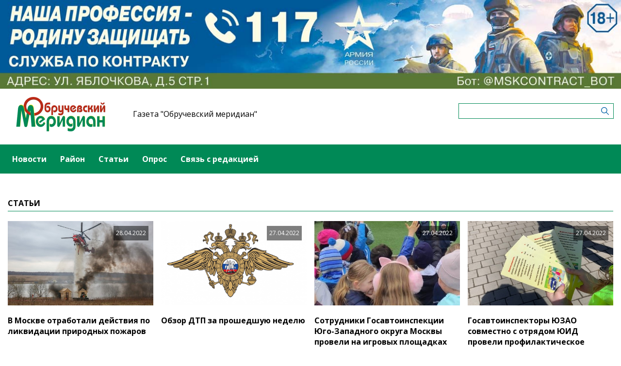

--- FILE ---
content_type: text/html; charset=UTF-8
request_url: https://obruchevskiymedia.ru/article?page=135
body_size: 6727
content:
<!-- common template !-->


<!doctype html>
<html lang="en" class="obruchevskiymedia">
<head>
    <meta charset="UTF-8">
    <title>Газета &quot;Обручевский меридиан&quot;</title>
    <link rel="shortcut icon" href="/images/favicon.ico">
    <link rel="icon" href="/images/favicon.ico">
    <link rel="preconnect" href="https://fonts.gstatic.com">
    <link href="https://fonts.googleapis.com/css2?family=Open+Sans:ital,wght@0,400;0,700;1,400;1,700&display=swap" rel="stylesheet">
    <link rel="stylesheet" href="/css/app.css?id=447e163bbbfe3fc7b64a">

    <script type="text/javascript">
        window.appModules = [];
    </script>
        <meta name="viewport" content="width=device-width, user-scalable=no, initial-scale=1.0, maximum-scale=1.0, minimum-scale=1.0" >

    <meta name="keywords" content="СМИ,новости Обручевский,газета района Обручевский,новости района Обручевский,Обручевский,ЮЗАО,новсти ЮЗАО, Интернет-газета района Обручевский">
    <meta name="description" content="Интернет-газета района Обручевский ЮЗАО г.Москвы">
    <meta name="title" content="Газета &quot;Обручевский меридиан&quot;">
    <meta property="og:title" content="Газета &quot;Обручевский меридиан&quot;"/>
    <meta property="og:description" content="Интернет-газета района Обручевский ЮЗАО г.Москвы"/>
    <meta property="og:image" content="https://obruchevskiymedia.ru/images/logo-icon.png"/>
    <meta property="og:url" content="https://obruchevskiymedia.ru/article"/>
    <meta property="og:type" content="website"/>
    <meta name="csrf-token" content="Db1Plj7icgsytYIjLLQTegO3GaUOhwkgq5HAOvrJ">

    <meta name="yandex-verification" content="f53385de6c739cef" />
    <script src="https://yastatic.net/pcode/adfox/loader.js" crossorigin="anonymous"></script>
</head>
<body class="">
    <div class="wrapper">
        <div class="header-banner">
    <center>
<!--AdFox START-->
<!--aif_direct-->
<!--Площадка: UZAO / * / *-->
<!--Тип баннера: UZAO: перетяжка-->
<!--Расположение: верх страницы-->
<div id="adfox_163524376630356679"></div>
<script>
    window.yaContextCb.push(()=>{
        Ya.adfoxCode.create({
            ownerId: 249933,
            containerId: 'adfox_163524376630356679',
            params: {
                pp: 'g',
                ps: 'esbt',
                p2: 'hjuu',
                puid1: ''
            }
        })
    })
</script>

<a href="/zashhishhat-rodinu" target="_self"><img alt="" src="https://na-zapade-mos.ru/files/data/banns/zr_zkz.jpg" target="_self" style="width: 100%; height: auto; border: 0px; vertical-align: middle; max-width: 100%;"></a>
</center>
</div>

<header class="header">
        <div class="top clearfix">
                <a class="logo" href="/">
            <img src="/images/logos/obruchevskiymedia.png" />
        </a>
                <a class="media-name" href="/">Газета &quot;Обручевский меридиан&quot;</a>
        <form action="https://obruchevskiymedia.ru/search" class="search-form">
            <input type="text" class="search-input" name="query" value="" />
        </form>
    </div>
</header>

<nav class="menu">
    <div class="burger">
        <span class="burger__line"></span>
        <span class="burger__line"></span>
        <span class="burger__line"></span>
    </div>
    <ul>
                <li>
            <a href="/news"  id="36" nickname="news" class="nav-main__link">Новости</a>
        </li>
                <li>
            <a href="/rayon"  id="104" nickname="rayon" class="nav-main__link">Район</a>
        </li>
                <li>
            <a href="/article"  id="37" nickname="article" class="active nav-main__link">Статьи</a>
        </li>
                <li>
            <a href="/#poll"  id="39" nickname="#poll" class="nav-main__link">Опрос</a>
        </li>
                <li>
            <a href="/#contact"  id="40" nickname="#contact" class="nav-main__link">Связь с редакцией</a>
        </li>
            </ul>
</nav>
        <main class="content">
        
    <section class="rubric">
        <header class="section-header">
            <h3>Статьи</h3>
        </header>
        <div class="fw-layout">
            <ul class="tile tile_4col l-tile_3col m-tile_2col s-tile_1col">
                                    <li>
    <a href="/publications/v-moskve-otrabotali-deistviya-po-likvidacii-prirodnyx-pozarov">
                <img class="tile__img" src="https://mosmedia-s3.aif.ru/entity/000/412/illustration_bigimage_ee078ecdd6278be76b0ad0d653df59be." alt="В Москве отработали действия по ликвидации природных пожаров" />
                            <span class="tile__date">28.04.2022</span>
                <span class="tile__text">В Москве отработали действия по ликвидации природных пожаров</span>
            </a>
</li>
                                    <li>
    <a href="/publications/obzor-dtp-za-prosedsuyu-nedelyu">
                <img class="tile__img" src="https://mosmedia-s3.aif.ru/entity/000/411/illustration_bigimage_4f1d982bac332ce453977e837a34e066." alt="Обзор ДТП за прошедшую неделю" />
                            <span class="tile__date">27.04.2022</span>
                <span class="tile__text">Обзор ДТП за прошедшую неделю</span>
            </a>
</li>
                                    <li>
    <a href="/publications/sotrudniki-gosavtoinspekcii-yugo-zapadnogo-okruga-moskvy-proveli-na-igrovyx-ploshhadkax-pyatiminutki-bezopasnosti">
                <img class="tile__img" src="https://mosmedia-s3.aif.ru/entity/000/412/illustration_bigimage_928919f5ac4c5212ad6e8c24ad7f5f98." alt="Сотрудники Госавтоинспекции Юго-Западного округа Москвы провели на игровых площадках пятиминутки безопасности" />
                            <span class="tile__date">27.04.2022</span>
                <span class="tile__text">Сотрудники Госавтоинспекции Юго-Западного округа Москвы провели на игровых площадках пятиминутки безопасности</span>
            </a>
</li>
                                    <li>
    <a href="/publications/gosavtoinspektory-yuzao-sovmestno-s-otryadom-yuid-proveli-profilakticeskoe-meropriyatie-yunye-inspektory-dvizeniya-za-bezopasnost-na-dorogax">
                <img class="tile__img" src="https://mosmedia-s3.aif.ru/entity/000/411/illustration_bigimage_b993d07065e090d7e87268f0a80b2940." alt="Госавтоинспекторы ЮЗАО совместно с отрядом ЮИД провели профилактическое мероприятие «Юные инспекторы движения за безопасность на дорогах»" />
                            <span class="tile__date">27.04.2022</span>
                <span class="tile__text">Госавтоинспекторы ЮЗАО совместно с отрядом ЮИД провели профилактическое мероприятие «Юные инспекторы движения за безопасность на дорогах»</span>
            </a>
</li>
                                    <li>
    <a href="/publications/grazdanskii-monitoring-v-omvd-rossii-po-obrucevskomu-raionu">
                <img class="tile__img" src="https://mosmedia-s3.aif.ru/entity/000/411/illustration_bigimage_a9c8ed114f74d7637d6b9dd041038a6d." alt="«Гражданский мониторинг» в ОМВД России по Обручевскому району" />
                            <span class="tile__date">27.04.2022</span>
                <span class="tile__text">«Гражданский мониторинг» в ОМВД России по Обручевскому району</span>
            </a>
</li>
                                    <li>
    <a href="/publications/prokuratura-yuzao-g-moskvy-v-sudebnom-poryadke-dobilas-vosstanovleniya-prava-dvux-sester-na-predostavlenie-zilogo-pomeshheniya">
                <img class="tile__img" src="https://mosmedia-s3.aif.ru/entity/000/411/illustration_bigimage_ddea0cf8337d7e0a66037417040c40aa." alt="Прокуратура ЮЗАО  г. Москвы в судебном порядке добилась восстановления права двух сестер  на предоставление жилого помещения" />
                            <span class="tile__date">26.04.2022</span>
                <span class="tile__text">Прокуратура ЮЗАО  г. Москвы в судебном порядке добилась восстановления права двух сестер  на предоставление жилого помещения</span>
            </a>
</li>
                                    <li>
    <a href="/publications/avtoinspektory-na-yugo-zapade-stolicy-zaderzali-voditelya-po-podozreniyu-v-pokusenii-na-melkoe-vzyatocnicestvo-1">
                <img class="tile__img" src="https://mosmedia-s3.aif.ru/entity/000/411/illustration_bigimage_7e088aa0104b19ae645d8412a5a84ea8." alt="Автоинспекторы на юго-западе столицы задержали водителя по подозрению в покушении на мелкое взяточничество" />
                            <span class="tile__date">26.04.2022</span>
                <span class="tile__text">Автоинспекторы на юго-западе столицы задержали водителя по подозрению в покушении на мелкое взяточничество</span>
            </a>
</li>
                                    <li>
    <a href="/publications/uvd-po-yuzao-v-efire-odnoi-iz-radiostancii-rasskazali-grazdanam-o-profilaktike-pravonarusenii-sredi-nesoversennoletnix-a-takze-v-otnosenii-nix">
                <img class="tile__img" src="https://mosmedia-s3.aif.ru/entity/000/410/illustration_bigimage_7c31e9d865f3ab488723ac8d2dadcc1f." alt="УВД по ЮЗАО в эфире одной из радиостанций рассказали гражданам о профилактике правонарушений среди несовершеннолетних, а также в отношении них" />
                            <span class="tile__date">22.04.2022</span>
                <span class="tile__text">УВД по ЮЗАО в эфире одной из радиостанций рассказали гражданам о профилактике правонарушений среди несовершеннолетних, а также в отношении них</span>
            </a>
</li>
                                    <li>
    <a href="/publications/tvoi-vybor-v-mfyua">
                <img class="tile__img" src="https://mosmedia-s3.aif.ru/entity/000/410/illustration_bigimage_707098cf9696099c823ef47534ba8e04." alt="«Твой выбор» в МФЮА" />
                            <span class="tile__date">22.04.2022</span>
                <span class="tile__text">«Твой выбор» в МФЮА</span>
            </a>
</li>
                                    <li>
    <a href="/publications/policeiskii-lomonosovskogo-raiona-stolicy-vyyavil-fakt-naruseniya-migracionnogo-zakonodatelstva">
                <img class="tile__img" src="https://mosmedia-s3.aif.ru/entity/000/410/illustration_bigimage_83a83efb39ad203267d7f49fa3109c27." alt="Полицейский Ломоносовского района столицы выявил факт нарушения миграционного законодательства" />
                            <span class="tile__date">22.04.2022</span>
                <span class="tile__text">Полицейский Ломоносовского района столицы выявил факт нарушения миграционного законодательства</span>
            </a>
</li>
                                    <li>
    <a href="/publications/policeiskie-lomonosovskogo-raiona-stolicy-zaderzali-zenshhinu-naxodivsuyusya-v-federalnom-rozyske">
                <img class="tile__img" src="https://mosmedia-s3.aif.ru/entity/000/410/illustration_bigimage_61a3b2d17c7dd49744ebb06220ca62e3." alt="Полицейские Ломоносовского района столицы задержали женщину, находившуюся в федеральном розыске" />
                            <span class="tile__date">22.04.2022</span>
                <span class="tile__text">Полицейские Ломоносовского района столицы задержали женщину, находившуюся в федеральном розыске</span>
            </a>
</li>
                                    <li>
    <a href="/publications/policeiskie-na-yugo-zapade-stolicy-zaderzali-podozrevaemogo-v-umyslennom-pricinenii-tyazkogo-vreda-zdorovyu">
                <img class="tile__img" src="https://mosmedia-s3.aif.ru/entity/000/410/illustration_bigimage_031d27c1455f7365585dc18f24e5d12f." alt="Полицейские на юго-западе столицы задержали подозреваемого в умышленном причинении тяжкого вреда здоровью" />
                            <span class="tile__date">22.04.2022</span>
                <span class="tile__text">Полицейские на юго-западе столицы задержали подозреваемого в умышленном причинении тяжкого вреда здоровью</span>
            </a>
</li>
                                    <li>
    <a href="/publications/policeiskie-obnaruzili-teplicu-s-konoplei-v-kvartire-u-obvinyaemogo-v-pricinenii-tyazkogo-vreda-zdorovyu">
                <img class="tile__img" src="https://mosmedia-s3.aif.ru/entity/000/410/illustration_bigimage_c33418d5ed7989d612d16c3b28823f89." alt="Полицейские обнаружили теплицу с коноплей в квартире у обвиняемого в причинении тяжкого вреда здоровью" />
                            <span class="tile__date">22.04.2022</span>
                <span class="tile__text">Полицейские обнаружили теплицу с коноплей в квартире у обвиняемого в причинении тяжкого вреда здоровью</span>
            </a>
</li>
                                    <li>
    <a href="/publications/k-nacionalnomu-dnyu-donora-v-yuzao-moskvy-prosla-propagandistskaya-akciya">
                <img class="tile__img" src="https://mosmedia-s3.aif.ru/entity/000/410/illustration_bigimage_0a46d04e5b96938443b0c3d5700c8329." alt="К национальному дню донора в ЮЗАО Москвы прошла пропагандистская акция" />
                            <span class="tile__date">22.04.2022</span>
                <span class="tile__text">К национальному дню донора в ЮЗАО Москвы прошла пропагандистская акция</span>
            </a>
</li>
                                    <li>
    <a href="/publications/policeiskie-yugo-zapadnogo-okruga-stolicy-prinyali-ucastie-v-akcii-priurocennoi-k-nacionalnomu-dnyu-donora">
                <img class="tile__img" src="https://mosmedia-s3.aif.ru/entity/000/410/illustration_bigimage_971a25c2423023d994992ad215d423a3." alt="Полицейские Юго-Западного округа столицы приняли участие в акции, приуроченной к Национальному дню донора" />
                            <span class="tile__date">22.04.2022</span>
                <span class="tile__text">Полицейские Юго-Западного округа столицы приняли участие в акции, приуроченной к Национальному дню донора</span>
            </a>
</li>
                                    <li>
    <a href="/publications/itogi-okruznogo-cempionata-po-kompyuternoi-gramotnosti-sredi-starsego-pokoleniya-yuzao">
                <img class="tile__img" src="https://mosmedia-s3.aif.ru/entity/000/410/illustration_bigimage_2dcda06feba261f0baaae47a6f05d2ca." alt="Итоги окружного чемпионата по компьютерной грамотности среди старшего поколения ЮЗАО" />
                            <span class="tile__date">21.04.2022</span>
                <span class="tile__text">Итоги окружного чемпионата по компьютерной грамотности среди старшего поколения ЮЗАО</span>
            </a>
</li>
                                    <li>
    <a href="/publications/v-mcs-rossii-razrabotany-novye-metodiceskie-materialy-v-oblasti-pozarnoi-bezopasnosti-v-zilyx-pomeshheniyax">
                <img class="tile__img" src="https://mosmedia-s3.aif.ru/entity/000/409/illustration_bigimage_2dde82aaa050550c89cb75c1443703b5." alt="В МЧС России разработаны новые методические материалы в области пожарной безопасности в жилых помещениях" />
                            <span class="tile__date">21.04.2022</span>
                <span class="tile__text">В МЧС России разработаны новые методические материалы в области пожарной безопасности в жилых помещениях</span>
            </a>
</li>
                                    <li>
    <a href="/publications/cova-prisela-na-basnyu-specialist-obyasnil-smysl-simvolov-na-gerbe-okruga">
                <img class="tile__img" src="https://mosmedia-s3.aif.ru/entity/000/409/illustration_bigimage_929f0e0a56a9e2b632f552f4322ba41d." alt="Cова присела на башню. Специалист объяснил смысл символов на гербе округа" />
                            <span class="tile__date">21.04.2022</span>
                <span class="tile__text">Cова присела на башню. Специалист объяснил смысл символов на гербе округа</span>
            </a>
</li>
                                    <li>
    <a href="/publications/stabnaya-trenirovka-i-smotr-polivomoecnoi-texniki">
                <img class="tile__img" src="https://mosmedia-s3.aif.ru/entity/000/409/illustration_bigimage_5f3d82bbd0a774fd0205c4b7609f5be1." alt="Штабная тренировка и смотр поливомоечной техники" />
                            <span class="tile__date">21.04.2022</span>
                <span class="tile__text">Штабная тренировка и смотр поливомоечной техники</span>
            </a>
</li>
                                    <li>
    <a href="/publications/bezopasnaya-pasxa">
                <img class="tile__img" src="https://mosmedia-s3.aif.ru/entity/000/409/illustration_bigimage_f71d01cb95ba4105c64ffe278013b426." alt="Безопасная Пасха" />
                            <span class="tile__date">21.04.2022</span>
                <span class="tile__text">Безопасная Пасха</span>
            </a>
</li>
                                    <li>
    <a href="/publications/pravila-pozarnoi-bezopasnosti-dlya-detei-1">
                <img class="tile__img" src="https://mosmedia-s3.aif.ru/entity/000/409/illustration_bigimage_5a6e4fa8b94aedb16b9423602db00689." alt="Правила пожарной безопасности для детей" />
                            <span class="tile__date">21.04.2022</span>
                <span class="tile__text">Правила пожарной безопасности для детей</span>
            </a>
</li>
                                    <li>
    <a href="/publications/17-aprelya-den-sovetskoi-pozarnoi-oxrany-minuta-molcaniya-v-pamyat">
                <img class="tile__img" src="https://mosmedia-s3.aif.ru/entity/000/409/illustration_bigimage_7980513193aeddaaa67cff6ad4ae720c." alt="17 апреля – День советской пожарной охраны! Минута молчания в память..." />
                            <span class="tile__date">21.04.2022</span>
                <span class="tile__text">17 апреля – День советской пожарной охраны! Минута молчания в память...</span>
            </a>
</li>
                                    <li>
    <a href="/publications/pozarnaya-bezopasnost-pri-ispolzovanii-svecei">
                <img class="tile__img" src="https://mosmedia-s3.aif.ru/entity/000/409/illustration_bigimage_69d3d4a5b1f616838cda03a4b6f675d6." alt="Пожарная безопасность при использовании свечей" />
                            <span class="tile__date">21.04.2022</span>
                <span class="tile__text">Пожарная безопасность при использовании свечей</span>
            </a>
</li>
                                    <li>
    <a href="/publications/organizaciya-konsultacionno-pravovogo-centra-po-rassmotreniyu-obrashhenii-grazdan">
                <img class="tile__img" src="https://mosmedia-s3.aif.ru/entity/000/409/illustration_bigimage_55cef6c5a1e1d98c0324b367b6d25242." alt="Организация консультационно-правового центра по рассмотрению  обращений граждан" />
                            <span class="tile__date">20.04.2022</span>
                <span class="tile__text">Организация консультационно-правового центра по рассмотрению  обращений граждан</span>
            </a>
</li>
                            </ul>
        </div>
    </section>

    <div class="pagination">
        <div class="pagination__inner">

                    <a href="https://obruchevskiymedia.ru/article?page=134" rel="prev" aria-label="&laquo; Предыдущая">Назад</a>
        
        
        
            
            
                                                                        <a href="https://obruchevskiymedia.ru/article?page=1">1</a>
                                                                                <a href="https://obruchevskiymedia.ru/article?page=2">2</a>
                                                        
                        <span>...</span>
            
            
                    
            
            
                                                                        <a href="https://obruchevskiymedia.ru/article?page=132">132</a>
                                                                                <a href="https://obruchevskiymedia.ru/article?page=133">133</a>
                                                                                <a href="https://obruchevskiymedia.ru/article?page=134">134</a>
                                                                                <a class="active" style="pointer-events: none;" href="https://obruchevskiymedia.ru/article?page=135">135</a>
                                                                                <a href="https://obruchevskiymedia.ru/article?page=136">136</a>
                                                                                <a href="https://obruchevskiymedia.ru/article?page=137">137</a>
                                                                                <a href="https://obruchevskiymedia.ru/article?page=138">138</a>
                                                        
                        <span>...</span>
            
            
                    
            
            
                                                                        <a href="https://obruchevskiymedia.ru/article?page=233">233</a>
                                                                                <a href="https://obruchevskiymedia.ru/article?page=234">234</a>
                                                        
        
                    <a href="https://obruchevskiymedia.ru/article?page=136" rel="next" aria-label="Следующая &raquo;">Далее</a>
        
        </div>
    </div>


        </main>
        <footer class="footer">
        <p>Сетевое издание газета &laquo;Обручевский меридиан&raquo;</p>

<p>Зарегистрировавший его орган и регистрационный номер: Федеральная служба по надзору в сфере связи, информационных технологий и массовых коммуникаций (Роскомнадзор), свидетельство: ЭЛ № ФС 77 - 60747 от 11.02.2015</p>

<p>Учредитель: управа Обручевского района города Москвы (119421, г. Москва, ул. Новаторов, д. 4, корп. 8)</p>

<p>Главный редактор: Кильметов Фархад Камилевич</p>

<p>Телефон редакции: +7(495)935-90-60</p>

<div class="age16">16+</div>
</footer>
    </div>
    <!-- Yandex.Metrika counter -->
<script type="text/javascript"> (function (m, e, t, r, i, k, a) {
        m[i] = m[i] || function () {
            (m[i].a = m[i].a || []).push(arguments)
        };
        m[i].l = 1 * new Date();
        k = e.createElement(t), a = e.getElementsByTagName(t)[0], k.async = 1, k.src = r, a.parentNode.insertBefore(k, a)
    })(window, document, "script", "https://mc.yandex.ru/metrika/tag.js", "ym");
    ym(28496146, "init", {clickmap: true, trackLinks: true, accurateTrackBounce: true}); </script>
<noscript>
    <div><img src="https://mc.yandex.ru/watch/28496146" style="position:absolute; left:-9999px;" alt=""/></div>
</noscript> <!-- /Yandex.Metrika counter -->
<script src="/js/app.js?id=59940d9e7d2d960246f5"></script>
<script type="text/javascript">
    $(function(){
        $('body').mosmedia();
    });
</script>
</body>
</html>
